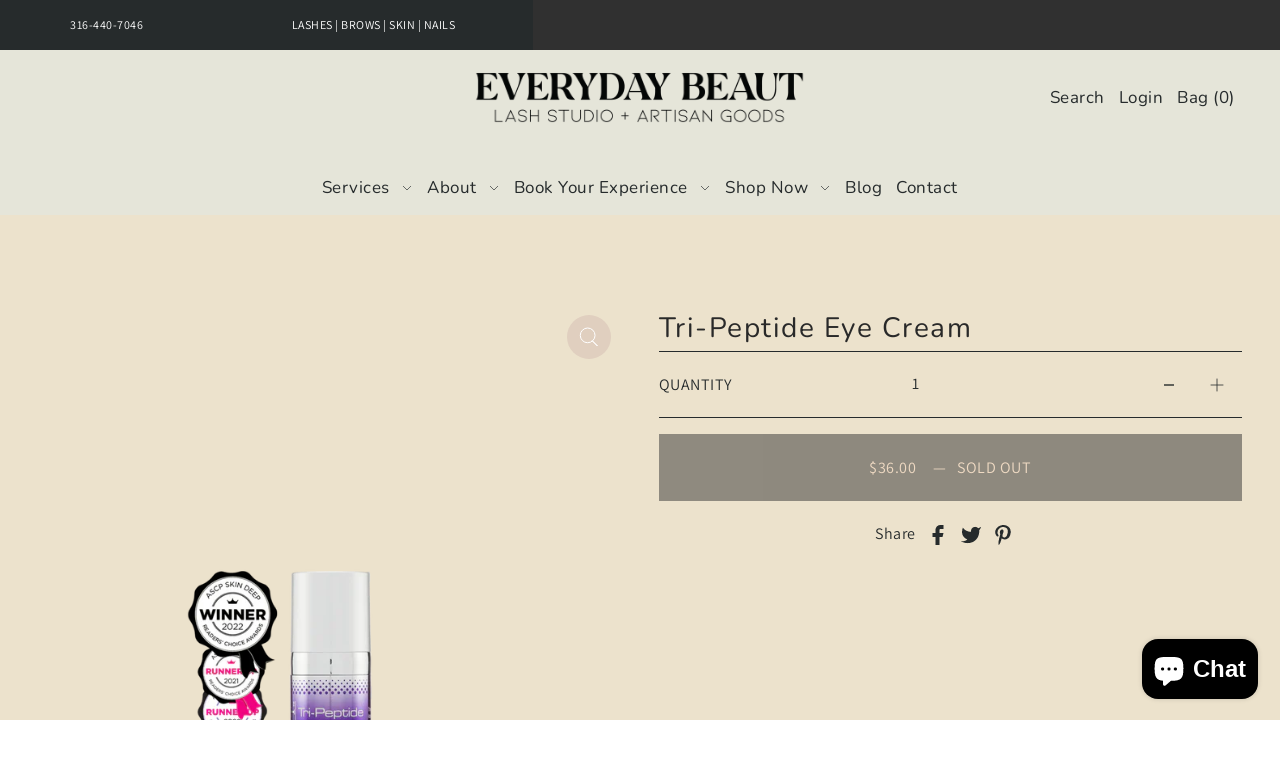

--- FILE ---
content_type: text/html; charset=utf-8
request_url: https://everydaybeaut.shop//variants/44107707711742/?section_id=pickup-availability
body_size: 239
content:
<div id="shopify-section-pickup-availability" class="shopify-section">
<link rel="preload" href="//everydaybeaut.shop/cdn/shop/t/10/assets/section-pickup-availability.css?v=166940809949704580061646852668" as="style" onload="this.onload=null;this.rel='stylesheet'">
<noscript><link rel="stylesheet" href="//everydaybeaut.shop/cdn/shop/t/10/assets/section-pickup-availability.css?v=166940809949704580061646852668"></noscript>




<div class="store-availability-container"
  data-pick-up-available="false"></div>


</div>

--- FILE ---
content_type: text/css
request_url: https://everydaybeaut.shop/cdn/shop/t/10/assets/section-mobile-navigation.css?v=98519078372500356661646852670
body_size: -253
content:
.mobile-nav__mobile-header.sticky--active{width:100%;position:fixed;top:0;max-width:unset;z-index:9;-webkit-box-shadow:-1px 9px 4px -4px rgba(0,0,0,.05);-moz-box-shadow:-1px 9px 4px -4px rgba(0,0,0,.05);box-shadow:-1px 9px 4px -4px #0000000d}.mobile-nav__mobile-header .header__cart-links--login,.mobile-nav__mobile-header .header__cart-links--account,.mobile-nav__mobile-header .header__cart-links--logout{display:none}.mobile-nav__wrapper .c-accordion__link,.mobile-nav__wrapper .dropdown-arrow svg{color:var(--text-color)}.mobile-nav__wrapper .c-accordion.c-accordion--mobile-nav .c-accordion__panel{padding:0}.mobile-nav__wrapper .c-accordion__top-level .c-accordion__link,.mobile-nav__wrapper .c-accordion__second-level .c-accordion__link,.mobile-nav__wrapper .c-accordion__third-level .c-accordion__link{font-size:var(--font-size);line-height:2;letter-spacing:1px}.mobile-nav__wrapper .c-accordion--outer__wrapper{border-top:.8px solid var(--dotted-color)}.mobile-nav__wrapper input::placeholder{color:var(--text-color);opacity:1}.mobile-nav__wrapper input:-ms-input-placeholder{color:var(--text-color);opacity:1}.mobile-nav__wrapper input::-ms-input-placeholder{color:var(--text-color);opacity:1}.mobile-nav__mobile-header .mobile-nav__logo-wrapper a{font-size:calc(var(--font-size) + 1px)!important;display:inline-block!important;margin-bottom:0!important;padding:0!important}.mobile-nav__mobile-header a.mobile-nav__text-logo{padding:0!important;height:auto!important;line-height:30px!important}.mobile-nav__mobile-header button{padding:0!important;height:30px!important;line-height:30px!important}.mobile-nav__wrapper .c-accordion__second-level-wrapper .c-accordion__second-level a{text-transform:initial!important}
/*# sourceMappingURL=/cdn/shop/t/10/assets/section-mobile-navigation.css.map?v=98519078372500356661646852670 */


--- FILE ---
content_type: text/css
request_url: https://everydaybeaut.shop/cdn/shop/t/10/assets/component-product-grid.css?v=70543513266176243211646852652
body_size: 408
content:
.product-loop__badge-icon{display:inline-block;font-size:.75rem;height:26px;line-height:26px;padding:0 8px;position:absolute;z-index:2}.product-loop__badge-icon.icon-type--sold-out{background-color:var(--text-color);color:var(--background)}.product-loop__badge-icon.icon-type--sale-item{background-color:var(--sale-color);color:#fff}.product-loop__badge-icon.icon-type--new{background-color:var(--text-color);color:var(--background)}.product-loop__img-wrapper{overflow:hidden}.product-loop__title,.product-title{font-family:var(--heading-family);font-style:var(--heading-style);font-weight:var(--heading-weight);letter-spacing:var(--heading-spacing);line-height:1.2;margin-bottom:var(--space-4)}.product-loop__vendor{font-size:var(--font-size);line-height:1.57;letter-spacing:1px;word-break:break-all}.product-loop__subtitle{font-family:var(--heading-family);font-weight:var(--heading-weight);letter-spacing:var(--heading-spacing);font-size:var(--font-size);font-style:italic;line-height:1.54}.product-loop__price{font-family:var(--main-family);font-size:var(--font-size);font-stretch:normal;font-style:normal;line-height:1.57;letter-spacing:1px}.product-loop__price--savings{color:var(--sale-color-dark)}@media (max-width: 767px){.product-loop__price--savings{display:block}}.product-loop__item--square .box-ratio,.product-loop__item--square .product-loop__video-inner-wrapper{padding-bottom:100%!important}.product-loop__item--square .box-ratio img{object-fit:cover;height:100%;position:absolute;top:50%;left:50%;-webkit-transform:translate(-50%,-50%);-ms-transform:translate(-50%,-50%);-moz-transform:translate(-50%,-50%);-o-transform:translate(-50%,-50%)}.product-loop__item--square .product-loop__info-wrapper{padding-top:var(--space-6)}.product-loop__item--vertical .box-ratio,.product-loop__item--vertical .product-loop__video-inner-wrapper{padding-bottom:140%!important}.product-loop__item--vertical .box-ratio img{object-fit:cover;height:100%;position:absolute;top:50%;left:50%;-webkit-transform:translate(-50%,-50%);-ms-transform:translate(-50%,-50%);-moz-transform:translate(-50%,-50%);-o-transform:translate(-50%,-50%)}.product-loop__item--vertical .product-loop__info-wrapper{padding-top:var(--space-6)}.product-loop__item--horizontal .box-ratio,.product-loop__item--horizontal .product-loop__video-inner-wrapper{padding-bottom:71.4%!important}.product-loop__item--horizontal .box-ratio img{position:absolute;top:50%;left:50%;-webkit-transform:translate(-50%,-50%);-ms-transform:translate(-50%,-50%);-moz-transform:translate(-50%,-50%);-o-transform:translate(-50%,-50%)}.product-loop__item--horizontal .product-loop__info-wrapper{padding-top:var(--space-6)}.product-loop__img-wrapper:hover .product-loop__img-wrapper--hidden{z-index:1;opacity:1;background-color:var(--background)}.product-loop__img-wrapper .product-loop__img-wrapper--hidden{display:block!important;visibility:visible!important;overflow:hidden;position:absolute;z-index:-1;top:0;width:100%;height:100%;opacity:0;-webkit-transition:opacity .3s ease-in-out;-moz-transition:opacity .3s ease-in-out;-o-transition:opacity .3s ease-in-out;transition:opacity .3s ease-in-out}.product-loop__swatch-wrapper{margin:0 0 20px}.product-loop__swatch-wrapper ul{list-style-type:none;margin:10px 0 0;padding:0;text-align:var(--product-info-align)}.product-loop__swatch-wrapper li{display:-moz-inline-stack;display:inline-block;zoom:1;padding:0;margin:0 2px}.product-loop__swatch-wrapper li span{display:block;margin:5px 10px}.product-loop__swatch-wrapper li.color{width:20px;height:20px}.product-loop__swatch-wrapper li.color span{width:100%;height:100%;margin:0;border-radius:50%;box-shadow:0 0 0 1px var(--dotted-color);background-position:center}.product-loop__swatch-wrapper .product-loop__swatch-options li{-webkit-transform:translateZ(0);-webkit-font-smoothing:antialiased}.product__section-rating{display:inline-block;vertical-align:middle;margin:0}.product__section-rating-star{--letter-spacing: .2;--font-size: 1}.product__section-rating-star{--percent: calc((var(--rating) / var(--rating-max) + var(--rating-decimal) * var(--font-size) / (var(--rating-max) * (var(--letter-spacing) + var(--font-size)))) * 100%);letter-spacing:calc(var(--letter-spacing) * 1rem);font-size:calc(var(--font-size) * 1rem);line-height:1;display:inline-block;vertical-align:middle;font-family:Times;margin:0}.product__section-rating-star:before{content:"\2605\2605\2605\2605\2605";background:linear-gradient(90deg,var(--star-active) var(--percent),var(--star-inactive) var(--percent));-webkit-background-clip:text;-webkit-text-fill-color:transparent}.product__section-rating-text{display:none}.product__section-rating-count{display:inline-block;margin:0;font-size:11px;vertical-align:middle}@media (forced-colors: active){.product__section-rating{display:none}.product__section-rating-text{display:block}}.product-listing__quickview-trigger{display:none}.product-loop__item a{display:inline-block;margin:0;padding-bottom:20px;width:100%;height:100%}@media (min-width:1024px){.product-loop__item:hover{background-color:var(--secondary-bg)}.product-loop__item.dropshadow--true:hover{-webkit-box-shadow:20px 20px 0 0 var(--box-shadow-color);-moz-box-shadow:20px 20px 0 0 var(--box-shadow-color);box-shadow:20px 20px 0 0 var(--box-shadow-color)}}.product-loop__item .product-loop__price:before,.product-loop__item .product-price:before{content:"";width:32px;height:1px;background:var(--text-color);display:block;margin:0 auto;margin-bottom:var(--space-4)}.product-loop__item .product-subtitle{font-family:var(--heading-family);font-size:var(--font-size);font-style:italic;line-height:1.54}.product-loop__item.square .product-info{padding-top:var(--space-6)}
/*# sourceMappingURL=/cdn/shop/t/10/assets/component-product-grid.css.map?v=70543513266176243211646852652 */


--- FILE ---
content_type: text/css
request_url: https://everydaybeaut.shop/cdn/shop/t/10/assets/section-mailing-popup.css?v=165295643991496108401646852659
body_size: -287
content:
.newsletter__popup-overlay{display:none}.newsletter__popup-overlay.is-visible{display:block;position:fixed;top:0;left:0;width:100%;height:100%;z-index:11;background:#00000040}.newsletter__popup-container{position:fixed;top:50%;left:50%;right:20px;z-index:99;background:#fff;border:1px solid #ddd;box-shadow:0 1px 3px #0003;width:900px;-webkit-transform:translate(-50%,-50%);-ms-transform:translate(-50%,-50%);-moz-transform:translate(-50%,-50%);-o-transform:translate(-50%,-50%)}.newsletter__popup-container-close{position:absolute;right:5px;top:5px;width:35px;text-align:center;cursor:pointer}.newsletter__popup-text{padding:0 25px;margin:20px auto 0;text-align:center}.newsletter__popup-text .gdpr-text{font-size:var(--font-size);margin-top:10px}.newsletter__popup-form{padding:0 25px 25px;margin:20px auto 0;text-align:center}.newsletter__popup-text h3{font-stretch:normal;font-style:normal;line-height:1.1;letter-spacing:var(--heading-spacing)}.newsletter__popup-form input[type=email]{text-align:left;margin-bottom:10px;border-bottom:1px solid!important}.newsletter__popup-form input[type=submit]{margin-bottom:0}.newsletter__popup-contentid{width:900px;text-align:center;overflow:hidden;margin:0 auto}.gdpr-text.before-signup p{font-size:var(--font-size-sm);margin-bottom:0!important;padding:0}.gdpr-text.before-signup a{font-size:var(--font-size-sm)}
/*# sourceMappingURL=/cdn/shop/t/10/assets/section-mailing-popup.css.map?v=165295643991496108401646852659 */


--- FILE ---
content_type: text/javascript
request_url: https://everydaybeaut.shop/cdn/shop/t/10/assets/section-header.js?v=34397091794062371801646852653
body_size: 297
content:
const Header={init:function(container){const themeHeader=document.querySelector(".js-theme-header"),clearElement=document.querySelector(".js-clear-element"),menuItemsWithNestedDropdowns=document.querySelectorAll(".js-menuitem-with-nested-dropdown"),doubleTapToGoItems=document.querySelectorAll(".js-doubletap-to-go");container.querySelector(".js-stickynav")&&Header.prepareSticky(),container.querySelector(".js-search-toggle")&&Header.initSearch(container),menuItemsWithNestedDropdowns&&Header.nestedDropdowns(menuItemsWithNestedDropdowns),doubleTapToGoItems&&Header.doubleTapToGo(doubleTapToGoItems),WAU.a11yHelpers.setUpAriaExpansion(),WAU.a11yHelpers.setUpAccessibleNavigationMenus(),window.addEventListener("scroll",function(event){Header.prepareSticky()}),window.addEventListener("resize",function(event){Header.prepareSticky()}),document.addEventListener("shopify:section:select",function(event){Header.prepareSticky(),Header.initSearch(container)})},initSearch:function(container){var searchSlideout=container.querySelector(".searchbox"),toggle=container.querySelector(".js-search-toggle");searchSlideout.querySelectorAll("*").forEach((item,i)=>{item.setAttribute("tabIndex","-1")}),toggle.addEventListener("click",function(){Header.toggleSearch(container)}),container.querySelector(".search-close").addEventListener("click",function(){Header.hideSearch(container)}),document.addEventListener("keyup",function(event){event.key==="Escape"&&(event.preventDefault(),Header.hideSearch(container))}),document.addEventListener("click",function(event){const slideoutEl=container.querySelector(".searchbox");let targetEl=event.target;!toggle.contains(targetEl)&&!slideoutEl.contains(targetEl)&&Header.hideSearch(container)})},hideSearch:function(container){var element=container.querySelector(".searchbox");element.classList.remove("section-fade-in"),element.querySelectorAll("*").forEach((item,i)=>{item.setAttribute("tabIndex","-1")})},toggleSearch:function(container){var element=container.querySelector(".searchbox");element.classList.toggle("section-fade-in"),element.querySelectorAll("*").forEach((item,i)=>{item.removeAttribute("tabIndex")})},prepareSticky:function(){let isMobile=window.innerWidth<767,topBar=document.querySelector(".js-top-bar"),elementClass,elementHeight,amountToScroll,isSticky;switch(isMobile){case!0:amountToScroll=0,elementClass=".js-mobile-header",elementHeight=document.querySelector(".js-mobile-header")?document.querySelector(".js-mobile-header").clientHeight:"",isSticky=document.querySelector(".js-mobile-header")?document.querySelector(".js-mobile-header").classList.contains("stickynav"):"";break;case!1:topBar?amountToScroll=topBar.clientHeight:amountToScroll=0,elementClass=".js-theme-header",elementHeight=document.querySelector(".js-theme-header")?document.querySelector(".js-theme-header").clientHeight:"",isSticky=document.querySelector(".js-theme-header")?document.querySelector(".js-theme-header").classList.contains("stickynav"):"";break}if(isSticky)return WAU.Helpers.makeSticky(amountToScroll,elementClass,elementHeight)},nestedDropdowns:function(dropdown){dropdown.forEach(function(menuItem){menuItem.addEventListener("mouseenter",function(event){const nestedDropdown=menuItem.querySelector(".js-dropdown-nested");nestedDropdown&&WAU.Helpers.isElementPastEdge(nestedDropdown)&&(nestedDropdown.classList.add("dropdown--edge"),menuItem.classList.contains("js-first-level")&&menuItem.classList.add("relative"))})})},doubleTapToGo:function(items){items.forEach(function(doubleTapItem){let preventClick=!1,prevEventTarget;const activeClass=doubleTapItem.getAttribute("data-active-class");Events.on("device:touchstart",function(){preventClick=!0}),doubleTapItem.addEventListener("click",function(event){preventClick&&event.preventDefault()}),doubleTapItem.addEventListener("touchstart",function(event){event.target.setAttribute("aria-expanded","false"),Header.closeMenu(activeClass),prevEventTarget===event.target?preventClick=!1:(event.target.classList.toggle(activeClass),event.target.setAttribute("aria-expanded","true")),prevEventTarget=event.target},{passive:!0})})},closeMenu:function(activeClass){document.querySelectorAll(`[data-active-class="${activeClass}"]`).forEach(function(activeMenu){activeMenu.classList.remove(activeClass)})}};document.querySelectorAll('[data-section-type="header"]').forEach(function(container){Header.init(container)});
//# sourceMappingURL=/cdn/shop/t/10/assets/section-header.js.map?v=34397091794062371801646852653
